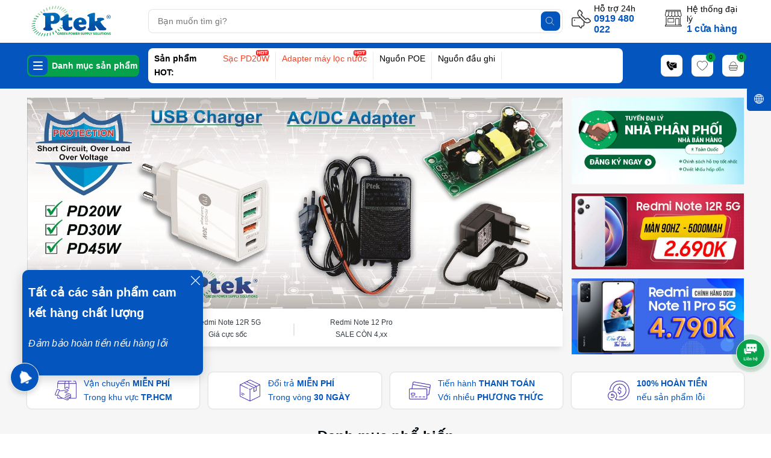

--- FILE ---
content_type: text/css
request_url: https://bizweb.dktcdn.net/100/182/532/themes/935380/assets/index.scss.css?1704511198277
body_size: 7733
content:
.bgindex{background-color:#f6f6f6}.section_slider{position:relative}@media (min-width: 767px){.section_slider{margin-top:15px !important}}.section_slider .swiper-button-next,.section_slider .swiper-button-prev{display:block;position:absolute;bottom:0;left:0;width:36px;height:36px;z-index:1;text-align:center;font-size:15px;line-height:32px;cursor:pointer;color:#fff;background-color:rgba(255,255,255,0.5);transition:all .3s;-webkit-transition:all .3s;border-radius:5px;-webkit-border-radius:5px;background-image:none}.section_slider .swiper-button-next:hover,.section_slider .swiper-button-prev:hover{background-color:var(--mainColor)}.section_slider .swiper-button-next:after,.section_slider .swiper-button-prev:after{width:30px;height:30px;font-size:14px;color:white}@media (max-width: 991px){.section_slider .swiper-button-next,.section_slider .swiper-button-prev{display:none}}.section_slider .swiper-button-prev{width:36px;right:auto;left:10px;margin:0;top:50%;bottom:auto}.section_slider .swiper-button-next{width:36px;left:auto;right:10px;margin:0;top:50%;bottom:auto;margin:0px}.section_slider .swiper-button-disabled{display:none}.gallery-thumbs{box-shadow:rgba(0,0,0,0.1) 0px 5px 10px -2px,rgba(0,0,0,0.05) 0px 0px 2px -2px;background-color:#fff}.gallery-thumbs .title_one_slide{width:100%;height:100%;display:flex;justify-content:center;align-items:center;margin:0;padding:7px 7px 10px;border-radius:0;font-size:12px;line-height:20px;text-align:center;color:#343a40;overflow:hidden;cursor:pointer;position:relative}@media (max-width: 767px){.gallery-thumbs .title_one_slide{font-size:10px;line-height:14px}}.gallery-thumbs .swiper-slide{border-top:2px solid transparent;text-align:center;position:relative;margin-right:0px}.gallery-thumbs .swiper-slide:after{content:'';float:right;height:20px;border-right:2px solid #e5e5e5;position:absolute;top:50%;transform:translate(0, -50%);right:0}.gallery-thumbs .swiper-slide:last-child:after{content:'';border-right:none}.gallery-thumbs .swiper-slide.swiper-slide-thumb-active{border-top-color:var(--subColor);font-weight:500;background-color:#f8f8f8}.gallery-thumbs .swiper-slide.swiper-slide-thumb-active .title_one_slide{color:var(--subColor);font-weight:600}@-webkit-keyframes circle{0%{opacity:1}40%{opacity:1}100%{width:200%;height:200%;opacity:0}}@keyframes circle{0%{opacity:1}40%{opacity:1}100%{width:200%;height:200%;opacity:0}}.banner_slide_1{position:relative;display:block;overflow:hidden}@media (min-width: 767px){.banner_slide_1{margin-top:15px}}@media (max-width: 767px){.banner_slide_1{margin-top:15px}}.banner_slide_1:before{position:absolute;top:50%;left:50%;z-index:2;display:block;content:'';width:0;height:0;background:rgba(255,255,255,0.2);border-radius:100%;-webkit-transform:translate(-50%, -50%);transform:translate(-50%, -50%);opacity:0}.banner_slide_1:hover::before{-webkit-animation:circle .75s;animation:circle .75s}@media (max-width: 767px){.row-electric{display:flex;display:-webkit-flex;display:-ms-flexbox;overflow-x:auto;overflow-y:hidden;-webkit-overflow-scrolling:touch;flex-wrap:unset}}.section_services{position:relative;margin-top:30px;margin-bottom:30px}@media (max-width: 767px){.section_services{margin-bottom:15px;margin-top:15px}}.section_services .promo-box .promo-item{text-align:center;-webkit-box-shadow:0 0 3px rgba(0,0,0,0.2);box-shadow:0 0 3px rgba(0,0,0,0.2);min-height:85px;padding-top:7px;padding-bottom:5px;border-radius:8px;background-color:#fff}@media (max-width: 767px){.section_services .promo-box .promo-item{min-height:75px;margin-bottom:14px;padding-top:5px}}@media (min-width: 991px){.section_services .promo-box .promo-item{min-height:60px}.section_services .promo-box .promo-item .icon{display:inline-block;margin-bottom:0px}}@media (max-width: 767px){.section_services .promo-box .promo-item{min-height:75px}}.section_services .promo-box .promo-item:last-child,.section_services .promo-box .promo-item:nth-child(3){border-right:0px none}.section_services .promo-box .icon{margin-bottom:5px}.section_services .promo-box .icon img{max-width:36px}@media (max-width: 767px){.section_services .promo-box .icon img{max-width:26px}}.section_services .promo-box .info{text-align:left;display:inline-table;vertical-align:middle;text-align:center;font-weight:400;margin-bottom:0px;margin-top:0;color:var(--mainColor)}@media (min-width: 991px){.section_services .promo-box .info{text-align:left;margin-left:8px}}.section_services .promo-box h6{margin:0 0 2px 0;padding:0;text-transform:uppercase}.section_services .promo-box span{color:var(--mainColor);font-weight:600}@media (max-width: 767px){.section_services .promo-box .info{font-size:12px;line-height:14px}}@media (max-width: 321px){.section_services .promo-box .info{font-size:11px;line-height:14px}}@media (max-width: 281px){.section_services .promo-box .info{font-size:9px;line-height:15px}}.title-module{display:block;position:relative;text-align:center;line-height:1.3;font-size:24px;font-weight:600;margin-bottom:15px}@media (max-width: 767px){.title-module{font-size:20px}}.title-module a{color:var(--textColor);display:inline-block}.title-module a:hover{color:var(--subColor)}@-webkit-keyframes circleanima{0%{opacity:0.1}40%{opacity:0.5}100%{width:200%;height:200%;opacity:0}}@keyframes circleanima{0%{opacity:0.1}40%{opacity:0.4}100%{width:200%;height:200%;opacity:0}}.section_product_1{position:relative;margin-bottom:40px}@media (max-width: 991px){.section_product_1{margin-bottom:35px}}.section_product_1 .title_index{margin-bottom:15px}@media (min-width: 991px){.section_product_1 .title_index{background:linear-gradient(#0455bd, #5580ca, #6094cd);border-bottom:2px solid var(--subColor);border-radius:8px;display:flex;justify-content:space-between;align-items:center;-ms-flex-wrap:wrap !important;flex-wrap:wrap !important}}.section_product_1 .title_index .name_title{display:inline-block;cursor:pointer;font-size:17px;line-height:1.1;position:relative;color:#fff;padding:10px 16px 10px 150px;background-color:#0455bd;box-sizing:border-box;border-radius:8px;font-weight:600;min-width:224px;margin-right:10px;margin-bottom:5px}.section_product_1 .title_index .name_title span{position:absolute;left:10px;background-size:cover;background-repeat:no-repeat;width:140px;height:37px;top:-8px;box-sizing:border-box;padding-left:0px;display:flex;align-items:center;justify-content:center;z-index:1;color:var(--mainColor)}@media (max-width: 991px){.section_product_1 .title_index .link_title{border:0;padding-left:0;padding-right:0;display:flex;flex-flow:row nowrap;overflow-x:scroll;white-space:nowrap}}.section_product_1 .title_index .link_title a{display:inline-block;color:#434243;margin:5px;line-height:1;padding:7px 10px;background-color:#fff;position:relative;text-transform:none;border-radius:6px}@media (max-width: 991px){.section_product_1 .title_index .link_title a{padding:7px 10px}.section_product_1 .title_index .link_title a:first-child{margin-left:0px}}.section_product_1 .title_index .link_title a:hover{background-color:var(--subColor);color:#fff}.section_product_1 .item_product_main{margin-bottom:0px}.section_product_1 .swiper-container{padding:0px 2px}.section_product_1 .swiper-button-next,.section_product_1 .swiper-button-prev{display:block;position:absolute;bottom:0;width:26px;height:36px;z-index:1;text-align:center;font-size:16px;line-height:22px;cursor:pointer;color:#222222;background-color:#fff;border:1px solid #DDDCDC;transition:all .3s;-webkit-transition:all .3s;border-radius:4px;-webkit-border-radius:4px;background-image:none;display:flex;justify-content:center;align-items:center}.section_product_1 .swiper-button-next.swiper-button-prev,.section_product_1 .swiper-button-prev.swiper-button-prev{left:0px}.section_product_1 .swiper-button-next.swiper-button-next,.section_product_1 .swiper-button-prev.swiper-button-next{right:0px}.section_product_1 .swiper-button-next.swiper-button-disabled,.section_product_1 .swiper-button-prev.swiper-button-disabled{cursor:no-drop;pointer-events:inherit}.section_product_1 .swiper-button-next:after,.section_product_1 .swiper-button-prev:after{width:26px;height:36px;font-size:12px;color:#222;display:flex;justify-content:center;align-items:center}.section_product_1 .swiper-button-next:hover,.section_product_1 .swiper-button-prev:hover{background-color:var(--subColor);border:1px solid var(--subColor);border:none}.section_product_1 .swiper-button-next:hover:after,.section_product_1 .swiper-button-prev:hover:after{color:#fff}.section_product_2{position:relative;margin-bottom:40px}@media (max-width: 991px){.section_product_2{margin-bottom:35px}}.section_product_2 .title_index{margin-bottom:15px}@media (min-width: 991px){.section_product_2 .title_index{background:linear-gradient(#0455bd, #5580ca, #6094cd);border-bottom:2px solid var(--subColor);border-radius:8px;display:flex;justify-content:space-between;align-items:center;-ms-flex-wrap:wrap !important;flex-wrap:wrap !important}}.section_product_2 .title_index .name_title{display:inline-block;cursor:pointer;font-size:17px;line-height:1.1;position:relative;color:#fff;padding:10px 16px 10px 150px;background-color:#0455bd;box-sizing:border-box;border-radius:8px;font-weight:600;min-width:224px;margin-right:10px;margin-bottom:5px}.section_product_2 .title_index .name_title span{position:absolute;left:10px;background-size:cover;background-repeat:no-repeat;width:140px;height:37px;top:-8px;box-sizing:border-box;padding-left:0px;display:flex;align-items:center;justify-content:center;z-index:1;color:var(--mainColor)}@media (max-width: 991px){.section_product_2 .title_index .link_title{border:0;padding-left:0;padding-right:0;display:flex;flex-flow:row nowrap;overflow-x:scroll;white-space:nowrap}}.section_product_2 .title_index .link_title a{display:inline-block;color:#434243;margin:5px;line-height:1;padding:7px 10px;background-color:#fff;position:relative;text-transform:none;border-radius:6px}@media (max-width: 991px){.section_product_2 .title_index .link_title a{padding:7px 10px}.section_product_2 .title_index .link_title a:first-child{margin-left:0px}}.section_product_2 .title_index .link_title a:hover{background-color:var(--subColor);color:#fff}.section_product_2 .item_product_main{margin-bottom:0px}.section_product_2 .swiper-container{padding:0px 2px}.section_product_2 .swiper-button-next,.section_product_2 .swiper-button-prev{display:block;position:absolute;bottom:0;width:26px;height:36px;z-index:1;text-align:center;font-size:16px;line-height:22px;cursor:pointer;color:#222222;background-color:#fff;border:1px solid #DDDCDC;transition:all .3s;-webkit-transition:all .3s;border-radius:4px;-webkit-border-radius:4px;background-image:none;display:flex;justify-content:center;align-items:center}.section_product_2 .swiper-button-next.swiper-button-prev,.section_product_2 .swiper-button-prev.swiper-button-prev{left:0px}.section_product_2 .swiper-button-next.swiper-button-next,.section_product_2 .swiper-button-prev.swiper-button-next{right:0px}.section_product_2 .swiper-button-next.swiper-button-disabled,.section_product_2 .swiper-button-prev.swiper-button-disabled{cursor:no-drop;pointer-events:inherit}.section_product_2 .swiper-button-next:after,.section_product_2 .swiper-button-prev:after{width:26px;height:36px;font-size:12px;color:#222;display:flex;justify-content:center;align-items:center}.section_product_2 .swiper-button-next:hover,.section_product_2 .swiper-button-prev:hover{background-color:var(--subColor);border:1px solid var(--subColor);border:none}.section_product_2 .swiper-button-next:hover:after,.section_product_2 .swiper-button-prev:hover:after{color:#fff}.section_product_3{position:relative;margin-bottom:40px}@media (max-width: 991px){.section_product_3{margin-bottom:35px}}.section_product_3 .title_index{margin-bottom:15px}@media (min-width: 991px){.section_product_3 .title_index{background:linear-gradient(#0455bd, #5580ca, #6094cd);border-bottom:2px solid var(--subColor);border-radius:8px;display:flex;justify-content:space-between;align-items:center;-ms-flex-wrap:wrap !important;flex-wrap:wrap !important}}.section_product_3 .title_index .name_title{display:inline-block;cursor:pointer;font-size:17px;line-height:1.1;position:relative;color:#fff;padding:10px 16px 10px 150px;background-color:#0455bd;box-sizing:border-box;border-radius:8px;font-weight:600;min-width:224px;margin-right:10px;margin-bottom:5px}.section_product_3 .title_index .name_title span{position:absolute;left:10px;background-size:cover;background-repeat:no-repeat;width:140px;height:37px;top:-8px;box-sizing:border-box;padding-left:0px;display:flex;align-items:center;justify-content:center;z-index:1;color:var(--mainColor)}@media (max-width: 991px){.section_product_3 .title_index .link_title{border:0;padding-left:0;padding-right:0;display:flex;flex-flow:row nowrap;overflow-x:scroll;white-space:nowrap}}.section_product_3 .title_index .link_title a{display:inline-block;color:#434243;margin:5px;line-height:1;padding:7px 10px;background-color:#fff;position:relative;text-transform:none;border-radius:6px}@media (max-width: 991px){.section_product_3 .title_index .link_title a{padding:7px 10px}.section_product_3 .title_index .link_title a:first-child{margin-left:0px}}.section_product_3 .title_index .link_title a:hover{background-color:var(--subColor);color:#fff}.section_product_3 .item_product_main{margin-bottom:0px}.section_product_3 .swiper-container{padding:0px 2px}.section_product_3 .swiper-button-next,.section_product_3 .swiper-button-prev{display:block;position:absolute;bottom:0;width:26px;height:36px;z-index:1;text-align:center;font-size:16px;line-height:22px;cursor:pointer;color:#222222;background-color:#fff;border:1px solid #DDDCDC;transition:all .3s;-webkit-transition:all .3s;border-radius:4px;-webkit-border-radius:4px;background-image:none;display:flex;justify-content:center;align-items:center}.section_product_3 .swiper-button-next.swiper-button-prev,.section_product_3 .swiper-button-prev.swiper-button-prev{left:0px}.section_product_3 .swiper-button-next.swiper-button-next,.section_product_3 .swiper-button-prev.swiper-button-next{right:0px}.section_product_3 .swiper-button-next.swiper-button-disabled,.section_product_3 .swiper-button-prev.swiper-button-disabled{cursor:no-drop;pointer-events:inherit}.section_product_3 .swiper-button-next:after,.section_product_3 .swiper-button-prev:after{width:26px;height:36px;font-size:12px;color:#222;display:flex;justify-content:center;align-items:center}.section_product_3 .swiper-button-next:hover,.section_product_3 .swiper-button-prev:hover{background-color:var(--subColor);border:1px solid var(--subColor);border:none}.section_product_3 .swiper-button-next:hover:after,.section_product_3 .swiper-button-prev:hover:after{color:#fff}.section_flash_sale{position:relative;margin-bottom:40px}@media (max-width: 991px){.section_flash_sale{margin-bottom:35px}}@keyframes progress_bar_fill{from{background-position:0 0}to{background-position:40px 0}}.section_flash_sale .productcount{min-height:20px;width:100%;position:relative;margin-bottom:5px;padding:0px 10px}.section_flash_sale .productcount .countitem{width:100%;height:16px;border-radius:7px;position:relative;background:var(--mainColor);z-index:1;margin-top:5px}.section_flash_sale .productcount .countitem.visible{background:#ffd0a9}.section_flash_sale .productcount .countitem .countdown{position:absolute;height:16px;border-radius:7px;background-color:#c90404;z-index:2;left:0;top:0;background-size:40px 40px;animation:progress_bar_fill 2s linear infinite;background-image:linear-gradient(45deg, rgba(255,255,255,0.25) 25%, transparent 25%, transparent 50%, rgba(255,255,255,0.25) 50%, rgba(255,255,255,0.25) 75%, transparent 75%, transparent)}.section_flash_sale .productcount .countitem .countdown span{position:relative;display:inline-block;width:25px;height:25px;z-index:3;background-size:contain;background-repeat:no-repeat;background-position:center center;left:100%;top:-10px}.section_flash_sale .productcount .countitem.sold-out .countdown{background:#ddd}.section_flash_sale .productcount span{font-size:12px;width:100%;position:absolute;top:0;z-index:4;color:#fff;line-height:12px;left:50%;font-weight:400;transform:translateX(-50%);-webkit-transform:translateX(-50%);-moz-transform:translateX(-50%);-o-transform:translateX(-50%);-os-transform:translateX(-50%)}@media (max-width: 767px){.section_flash_sale .productcount span{line-height:15px}}.section_flash_sale .productcount .sale-bar{background:url(//bizweb.dktcdn.net/100/182/532/themes/935380/assets/sale_bag.png?1704160858309) 0 no-repeat;width:18px;height:21px;background-size:contain;position:absolute;left:3px;top:-6px;z-index:1}.section_flash_sale .item_product_main{background-color:#fff;margin-bottom:0px;height:100%}.section_flash_sale .col-xs-15,.section_flash_sale .col-sm-15,.section_flash_sale .col-md-15,.section_flash_sale .col-lg-15{position:relative;min-height:1px;padding-right:10px;padding-left:10px}@media (max-width: 480px){.section_flash_sale .col-xs-15,.section_flash_sale .col-sm-15,.section_flash_sale .col-md-15,.section_flash_sale .col-lg-15{padding-left:7px;padding-right:7px}}@media (max-width: 991px){.section_flash_sale .row-scroll{display:-webkit-flex;display:-ms-flexbox;display:flex;overflow-x:auto;overflow-y:hidden;-webkit-overflow-scrolling:touch;flex-wrap:unset}.section_flash_sale .row-scroll::-webkit-scrollbar{display:none}}.section_flash_sale .col-xs-15{-ms-flex:0 0 60%;flex:0 0 60%;max-width:60%}@media (min-width: 768px){.section_flash_sale .col-sm-15{-ms-flex:0 0 33.333333%;flex:0 0 33.333333%;max-width:33.333333%}}@media (min-width: 992px){.section_flash_sale .col-md-15{-ms-flex:0 0 20%;flex:0 0 20%;max-width:20%}}@media (min-width: 1200px){.section_flash_sale .col-lg-15{-ms-flex:0 0 20%;flex:0 0 20%;max-width:20%}}.section_flash_sale .uwrap_tab{padding:15px 10px 15px}@media (max-width: 767px){.section_flash_sale .uwrap_tab{padding:15px 10px 15px 5px}}.section_flash_sale .time-flas{border-radius:8px;border:1px solid #e6e6e6;padding-bottom:12px;background:linear-gradient(#0455bd, #5580ca, #6094cd);padding-bottom:0px;position:relative}.section_flash_sale .time-flas .tabs-time{display:flex !important;-webkit-box-align:center;align-items:center;-webkit-box-pack:center;justify-content:center}.section_flash_sale .time-flas .tabs-time .tab-link{padding:2px 5px 0px;flex:1 1 0%;cursor:pointer;background:transparent;color:#fff;position:relative;margin-right:0px;margin-bottom:0px}.section_flash_sale .time-flas .tabs-time .tab-link:hover:after{content:"";position:absolute;background-color:#fff;width:40px;height:4px;position:absolute;left:0;right:0;bottom:0px;margin:0 auto;z-index:1;border-radius:4px}@media (max-width: 767px){.section_flash_sale .time-flas .tabs-time .tab-link:hover:after{width:30px;height:3px;border-radius:3px}}.section_flash_sale .time-flas .tabs-time .tab-link.current:after{content:"";position:absolute;background-color:#fff;width:40px;height:4px;position:absolute;left:0;right:0;bottom:0px;margin:0 auto;z-index:1;border-radius:4px}@media (max-width: 767px){.section_flash_sale .time-flas .tabs-time .tab-link.current:after{width:30px;height:3px;border-radius:3px}}.section_flash_sale .time-flas .tabs-time .tab-link .title_time{margin:0px;padding:0px;border-style:none;border-radius:0px;border-width:1px;border-color:unset;opacity:1;background-color:transparent;color:inherit;font-weight:600;text-decoration:unset;font-size:20px;line-height:24px;overflow:hidden;display:-webkit-box;-webkit-box-orient:vertical;-webkit-line-clamp:1;max-width:unset;min-width:unset;transition:color 0.3s ease 0s}@media (max-width: 1199px){.section_flash_sale .time-flas .tabs-time .tab-link .title_time{font-size:18px;line-height:24px}}@media (max-width: 991px){.section_flash_sale .time-flas .tabs-time .tab-link .title_time{font-size:16px;line-height:20px}}@media (max-width: 321px){.section_flash_sale .time-flas .tabs-time .tab-link .title_time{font-size:14px;line-height:20px}}.section_flash_sale .time-flas .tabs-time .tab-link .text_timming{margin:0px;padding:0px;border-style:none;border-radius:0px;border-width:1px;border-color:unset;opacity:1;background-color:transparent;color:inherit;font-weight:400;text-decoration:unset;font-size:13px;line-height:18px;overflow:hidden;display:-webkit-box;-webkit-box-orient:vertical;-webkit-line-clamp:1;max-width:unset;min-width:unset;transition:color 0.3s ease 0s}@media (max-width: 1199px){.section_flash_sale .time-flas .tabs-time .tab-link .text_timming{font-size:12px;line-height:16px}}@media (min-width: 767px){.section_flash_sale .box-tabsc{display:flex;justify-content:space-between;align-items:center}}.section_flash_sale .product-tabs-sale .tabs-title{display:none !important;width:100%;text-align:center}@media (max-width: 767px){.section_flash_sale .product-tabs-sale .tabs-title{display:-webkit-flex;display:-ms-flexbox;display:flex;overflow-x:auto;overflow-y:hidden;-webkit-overflow-scrolling:touch;flex-direction:unset;-webkit-flex-flow:unset;flex-flow:unset;-webkit-justify-content:unset;justify-content:unset;-webkit-align-items:unset;align-items:unset}}.section_flash_sale .product-tabs-sale .tabs-title .tab-link{padding:0px 5px 10px;margin-bottom:0px;font-weight:600;margin-top:15px}@media (max-width: 767px){.section_flash_sale .product-tabs-sale .tabs-title .tab-link{-ms-flex:0 0 36%;flex:0 0 36%;max-width:36%}}.section_flash_sale .product-tabs-sale .tabs-title .tab-link span{text-align:center}@media (max-width: 767px){.section_flash_sale .product-tabs-sale .tabs-title .tab-link{margin-top:0px}}.section_flash_sale .product-tabs-sale .tabs-title .tab-link:hover .keyword-img{background:var(--mainColor)}.section_flash_sale .product-tabs-sale .tabs-title .tab-link:hover span{color:#000}.section_flash_sale .product-tabs-sale .tabs-title .tab-link.current .keyword-img{background:var(--mainColor)}.section_flash_sale .product-tabs-sale .tabs-title .tab-link.current span{color:#000}.section_flash_sale .product-tabs-sale .tabs-title .tab-link:last-child{margin-right:0px}.section_flash_sale .count-down{height:100%;min-width:270px;padding:15px 10px 0px}@media (max-width: 767px){.section_flash_sale .count-down{margin-bottom:15px}}.section_flash_sale .count-down .img_km{float:left;margin-right:10px;position:relative;margin-top:7px}.section_flash_sale .count-down .img_km img{width:15px}@-webkit-keyframes flash-anim{0%{-webkit-transform:translate(1px, 1px) rotate(0deg);-ms-transform:translate(1px, 1px) rotate(0deg);transform:translate(1px, 1px) rotate(0deg);opacity:0}10%{-webkit-transform:translate(-1px, -1px) rotate(-1deg);-ms-transform:translate(-1px, -1px) rotate(-1deg);transform:translate(-1px, -1px) rotate(-1deg);opacity:0.1}20%{-webkit-transform:translate(-2px, 0px) rotate(1deg);-ms-transform:translate(-2px, 0px) rotate(1deg);transform:translate(-2px, 0px) rotate(1deg);opacity:0.2}30%{-webkit-transform:translate(2px, 1px) rotate(0deg);-ms-transform:translate(2px, 1px) rotate(0deg);transform:translate(2px, 1px) rotate(0deg);opacity:0.3}40%{-webkit-transform:translate(1px, -1px) rotate(1deg);-ms-transform:translate(1px, -1px) rotate(1deg);transform:translate(1px, -1px) rotate(1deg);opacity:0.4}50%{-webkit-transform:translate(-1px, 1px) rotate(-1deg);-ms-transform:translate(-1px, 1px) rotate(-1deg);transform:translate(-1px, 1px) rotate(-1deg);opacity:0.5}60%{-webkit-transform:translate(-2px, 1px) rotate(0deg);-ms-transform:translate(-2px, 1px) rotate(0deg);transform:translate(-2px, 1px) rotate(0deg);opacity:0.6}70%{-webkit-transform:translate(2px, 1px) rotate(-1deg);-ms-transform:translate(2px, 1px) rotate(-1deg);transform:translate(2px, 1px) rotate(-1deg);opacity:0.7}80%{-webkit-transform:translate(-1px, -1px) rotate(1deg);-ms-transform:translate(-1px, -1px) rotate(1deg);transform:translate(-1px, -1px) rotate(1deg);opacity:0.8}90%{-webkit-transform:translate(1px, 1px) rotate(0deg);-ms-transform:translate(1px, 1px) rotate(0deg);transform:translate(1px, 1px) rotate(0deg);opacity:0.9}100%{-webkit-transform:translate(1px, -1px) rotate(-1deg);-ms-transform:translate(1px, -1px) rotate(-1deg);transform:translate(1px, -1px) rotate(-1deg);opacity:1}}@keyframes flash-anim{0%{-webkit-transform:translate(1px, 1px) rotate(0deg);-ms-transform:translate(1px, 1px) rotate(0deg);transform:translate(1px, 1px) rotate(0deg);opacity:0}10%{-webkit-transform:translate(-1px, -1px) rotate(-1deg);-ms-transform:translate(-1px, -1px) rotate(-1deg);transform:translate(-1px, -1px) rotate(-1deg);opacity:0.1}20%{-webkit-transform:translate(-2px, 0px) rotate(1deg);-ms-transform:translate(-2px, 0px) rotate(1deg);transform:translate(-2px, 0px) rotate(1deg);opacity:0.2}30%{-webkit-transform:translate(2px, 1px) rotate(0deg);-ms-transform:translate(2px, 1px) rotate(0deg);transform:translate(2px, 1px) rotate(0deg);opacity:0.3}40%{-webkit-transform:translate(1px, -1px) rotate(1deg);-ms-transform:translate(1px, -1px) rotate(1deg);transform:translate(1px, -1px) rotate(1deg);opacity:0.4}50%{-webkit-transform:translate(-1px, 1px) rotate(-1deg);-ms-transform:translate(-1px, 1px) rotate(-1deg);transform:translate(-1px, 1px) rotate(-1deg);opacity:0.5}60%{-webkit-transform:translate(-2px, 1px) rotate(0deg);-ms-transform:translate(-2px, 1px) rotate(0deg);transform:translate(-2px, 1px) rotate(0deg);opacity:0.6}70%{-webkit-transform:translate(2px, 1px) rotate(-1deg);-ms-transform:translate(2px, 1px) rotate(-1deg);transform:translate(2px, 1px) rotate(-1deg);opacity:0.7}80%{-webkit-transform:translate(-1px, -1px) rotate(1deg);-ms-transform:translate(-1px, -1px) rotate(1deg);transform:translate(-1px, -1px) rotate(1deg);opacity:0.8}90%{-webkit-transform:translate(1px, 1px) rotate(0deg);-ms-transform:translate(1px, 1px) rotate(0deg);transform:translate(1px, 1px) rotate(0deg);opacity:0.9}100%{-webkit-transform:translate(1px, -1px) rotate(-1deg);-ms-transform:translate(1px, -1px) rotate(-1deg);transform:translate(1px, -1px) rotate(-1deg);opacity:1}}.section_flash_sale .count-down .img_km img.red{animation:1s ease 0s infinite normal none running flash-anim}.section_flash_sale .count-down .img_km img.yellow{width:100%;position:absolute;top:-5px;left:0px;z-index:1}.section_flash_sale .count-down .title_flas{font-weight:700;font-size:22px;line-height:1;text-transform:uppercase;color:#ffe600;margin-bottom:5px}@media (max-width: 767px){.section_flash_sale .count-down .title_flas{font-size:19px}}.section_flash_sale .count-down .title_km{color:#fff;float:left;margin-right:10px}.section_flash_sale .count-down .timer-view{display:flex}.section_flash_sale .count-down .timer-view .block-timer{width:26px;height:26px;font-size:16px;display:flex;-webkit-box-pack:center;justify-content:center;-webkit-box-align:center;align-items:center;font-weight:400;margin-right:5px;color:#fff;border-radius:5px;background:#000}@media (max-width: 1199px){.section_flash_sale .count-down .timer-view .block-timer{width:26px;height:26px;font-size:14px;line-height:26px}}.section_flash_sale .count-down .timer-view .block-timer p{margin-bottom:0px}.section_flash_sale .count-down .timer-view .block-timer p b{font-weight:400 !important}.section_flash_sale .count-down .timer-view .block-timer:last-child{margin-right:0px}.section_3_banner{margin-bottom:40px;position:relative}@media (max-width: 991px){.section_3_banner{margin-bottom:25px}}.section_3_banner .box_banner_index{position:relative}@media (max-width: 767px){.section_3_banner .box_banner_index{overflow:auto;overflow-y:hidden;flex-wrap:nowrap;justify-content:initial !important;text-align:center !important;-ms-flex-wrap:nowrap !important;flex-wrap:nowrap !important;display:-ms-flexbox;display:flex;-ms-flex-wrap:wrap}.section_3_banner .box_banner_index .col-sm-12{flex:0 0 80%;max-width:80%;padding-bottom:10px}}.section_3_banner .box_banner_index .three_banner{border-radius:5px;overflow:hidden;width:100%;display:flex;-o-justify-content:center;-moz-justify-content:center;-webkit-justify-content:center;-os-justify-content:center;-o-display:flex;-moz-display:flex;-webkit-display:flex;-os-display:flex;align-items:center;position:relative;height:auto !important;padding-bottom:41.335%}.section_3_banner .box_banner_index .three_banner img{width:auto !important;max-height:100%;position:absolute;top:0;bottom:0;left:0;right:0;margin:auto;will-change:opacify;transform:scale(1);transition:all 0.5s ease}.section_3_banner .box_banner_index .three_banner:before{position:absolute;top:50%;left:50%;z-index:2;display:block;content:'';width:0;height:0;background-color:#fff;border-radius:100%;-webkit-transform:translate(-50%, -50%);transform:translate(-50%, -50%);opacity:0}.section_3_banner .box_banner_index .three_banner:hover::before{-webkit-animation:circleanima .75s;animation:circleanima .75s}.section_event{position:relative;margin-bottom:40px;padding-top:50px;padding-bottom:50px;background:linear-gradient(to right, rgba(84,67,182,0.2), rgba(255,144,28,0.2))}@media (max-width: 991px){.section_event{margin-bottom:25px;padding-top:25px;padding-bottom:25px}}.section_event .banner_event{border-radius:5px;overflow:hidden;width:100%;display:flex;-o-justify-content:center;-moz-justify-content:center;-webkit-justify-content:center;-os-justify-content:center;-o-display:flex;-moz-display:flex;-webkit-display:flex;-os-display:flex;align-items:center;position:relative;height:auto !important;padding-bottom:63%}.section_event .banner_event img{width:auto !important;max-height:100%;position:absolute;top:0;bottom:0;left:0;right:0;margin:auto;will-change:opacify;transform:scale(1);transition:all 0.5s ease}.section_event .event_right .title_event{font-weight:600;line-height:1.2;font-size:48px;color:rgba(16,16,16,0.9);text-transform:capitalize;margin-bottom:20px}@media (max-width: 1025px){.section_event .event_right .title_event{font-size:42px}}@media (max-width: 991px){.section_event .event_right .title_event{font-size:32px}}@media (max-width: 767px){.section_event .event_right .title_event{font-size:22px;margin-bottom:15px}}.section_event .event_right .content_event{line-height:1.2;font-size:20px;color:rgba(15,15,15,0.8);margin-bottom:20px}@media (max-width: 767px){.section_event .event_right .content_event{font-size:14px;line-height:1.2;margin-bottom:15px}}.section_event .count-down{flex-grow:0;display:flex;align-items:center;min-height:67px;margin-bottom:20px}@media (max-width: 767px){.section_event .count-down{min-height:30px;margin-bottom:15px}}.section_event .count-down .timer-view{display:inline-block;text-align:left}.section_event .count-down .timer-view .block-timer{height:auto;width:62px;background:#fff;border-radius:8px;display:inline-block;padding:5px 0px 7px;margin-right:5px;text-align:center}@media (max-width: 767px){.section_event .count-down .timer-view .block-timer{width:46px}}.section_event .count-down .timer-view .block-timer:last-child{margin-right:0px}.section_event .count-down .timer-view .block-timer p{display:block;font-weight:300;color:#000;font-size:26px;margin:0;line-height:1.1}@media (max-width: 767px){.section_event .count-down .timer-view .block-timer p{font-size:18px}}.section_event .count-down .timer-view .block-timer span{display:block;color:#000;font-size:20px;font-weight:100;line-height:initial}@media (max-width: 767px){.section_event .count-down .timer-view .block-timer span{font-size:14px}}.section_event .a-shoping-now{color:#fff;background-color:var(--mainColor);display:inline-block;padding:8px;border-radius:8px;margin-bottom:20px}.section_event .a-shoping-now:hover{background-color:var(--subColor)}.section_event .product-event-content{margin-top:10px}.section_event .product-event-content .product-event{background-color:#fff;border-radius:8px;padding:5px;display:inline-block;position:relative;width:100%}.section_event .product-event-content .product-event .image_thumb{display:inline-block;float:left;width:100%;width:60px}.section_event .product-event-content .product-event .product-info{display:block;float:left;width:calc(100% - 60px);-o-width:calc(100% - 60px);-moz-width:calc(100% - 60px);-webkit-width:calc(100% - 60px);padding-left:10px}.section_event .product-event-content .product-event .product-info{margin:5px 0 5px;position:relative}.section_event .product-event-content .product-event .product-info h3{padding:0;text-overflow:ellipsis;color:var(--textColor);text-decoration:none;font-size:14px;font-weight:400;margin:0 0 3px;padding-bottom:3px;line-height:22px;text-transform:capitalize;height:44px;overflow:hidden;display:-webkit-box;-webkit-line-clamp:2;-webkit-box-orient:vertical}@media (max-width: 1199px){.section_event .product-event-content .product-event .product-info h3{font-size:14px}}.section_event .product-event-content .product-event .product-info h3:hover{color:var(--subColor)}.section_event .product-event-content .product-event .product-info h3 a{color:var(--textColor)}.section_event .product-event-content .product-event .product-info h3 a:hover{color:var(--subColor)}.section_event .product-event-content .product-event .product-info .price-box{color:#c90000;line-height:23px;display:inline-block;font-size:14px;font-weight:500}.section_event .product-event-content .product-event .product-info .price-box .price{padding-right:5px}.section_event .product-event-content .product-event .product-info .price-box .compare-price{text-decoration:line-through;font-size:12px;color:#98a4a9;line-height:24px;font-weight:300}.section_event .swiper-button-next,.section_event .swiper-button-prev{display:block;position:absolute;bottom:0;width:20px;height:36px;z-index:1;text-align:center;font-size:12px;cursor:pointer;color:#222222;background-color:#fff;border:1px solid #DDDCDC;transition:all .3s;-webkit-transition:all .3s;border-radius:4px;-webkit-border-radius:4px;background-image:none;display:flex;justify-content:center;align-items:center}.section_event .swiper-button-next.swiper-button-prev,.section_event .swiper-button-prev.swiper-button-prev{left:4px}.section_event .swiper-button-next.swiper-button-next,.section_event .swiper-button-prev.swiper-button-next{right:4px}.section_event .swiper-button-next.swiper-button-disabled,.section_event .swiper-button-prev.swiper-button-disabled{cursor:no-drop;pointer-events:inherit}.section_event .swiper-button-next:after,.section_event .swiper-button-prev:after{width:20px;height:36px;font-size:12px;color:#222;display:flex;justify-content:center;align-items:center}.section_event .swiper-button-next:hover,.section_event .swiper-button-prev:hover{background-color:var(--subColor);border:1px solid var(--subColor);border:none}.section_event .swiper-button-next:hover:after,.section_event .swiper-button-prev:hover:after{color:#fff}.section_product_tab{position:relative}.section_product_tab .title_index{margin-bottom:15px}@media (min-width: 991px){.section_product_tab .title_index{background:linear-gradient(#0455bd, #5580ca, #6094cd);border-bottom:2px solid var(--subColor);border-radius:8px;display:flex;justify-content:space-between;align-items:center}}.section_product_tab .title_index .name_title{display:inline-block;cursor:pointer;font-size:17px;line-height:1.1;position:relative;color:#fff;padding:10px 16px 10px 150px;background-color:#0455bd;box-sizing:border-box;border-radius:8px;font-weight:600;margin-bottom:5px}.section_product_tab .title_index .name_title span{position:absolute;left:10px;background-size:cover;background-repeat:no-repeat;width:140px;height:37px;top:-8px;box-sizing:border-box;padding-left:0px;display:flex;align-items:center;justify-content:center;z-index:1;color:var(--mainColor)}@media (max-width: 991px){.section_product_tab .title_index .link_tab_check_click{border:0;padding-left:0;padding-right:0;display:flex;flex-flow:row nowrap;overflow-x:scroll;white-space:nowrap}}.section_product_tab .title_index .link_tab_check_click .tab-link{display:inline-block;color:#434243;margin:5px;line-height:1;padding:7px 10px;background-color:#fff;position:relative;text-transform:none;border-radius:6px;cursor:pointer}@media (max-width: 991px){.section_product_tab .title_index .link_tab_check_click .tab-link{padding:7px 10px}.section_product_tab .title_index .link_tab_check_click .tab-link:first-child{margin-left:0px}}.section_product_tab .title_index .link_tab_check_click .tab-link.current{background-color:var(--subColor);color:#fff}.section_product_tab .title_index .link_tab_check_click .tab-link:hover{background-color:var(--subColor);color:#fff}@media (min-width: 1026px){.section_product_tab .col-lg-3{-ms-flex:0 0 20%;flex:0 0 20%;max-width:20%}}@media (max-width: 1025px){.section_product_tab .row{display:grid;grid-template-rows:1fr;overflow:auto;justify-content:start;grid-template-columns:repeat(5, 24%)}.section_product_tab .row .col-md-3{-ms-flex:0 0 100%;flex:0 0 100%;max-width:100%}}@media (max-width: 1025px) and (max-width: 992px){.section_product_tab .row{grid-template-columns:repeat(5, 30%)}}@media (max-width: 1025px) and (max-width: 767px){.section_product_tab .row{grid-template-columns:repeat(5, 60%)}}.section_product_tab .show-more-pro{padding:10px 0px;text-align:center;position:relative;display:block}.section_product_tab .show-more-pro .a-show-more{padding:5px 10px;background-color:var(--mainColor);color:#fff;font-size:14px;transition:all 300ms;-webkit-appearance:none;-moz-appearance:none;border-radius:8px;font-weight:500;display:inline-block}.section_product_tab .show-more-pro .a-show-more:hover{box-shadow:0px 2px 6px rgba(0,0,0,0.2);background-color:var(--subColor)}.secttion_blog{margin-bottom:40px}@media (max-width: 991px){.secttion_blog{margin-bottom:25px}}.secttion_blog .item_blog_index{display:block;position:relative}.secttion_blog .item_blog_index .update_date{display:flex;margin-bottom:7px;font-size:12px;color:#838383}.secttion_blog .item_blog_index .update_date .user_name{margin-right:24px}.secttion_blog .item_blog_index .update_date .user_name b{color:var(--mainColor);font-weight:500}.secttion_blog .item_blog_index .update_date .user_date{font-style:italic}.secttion_blog .item_blog_index .image-blog{padding-bottom:63.5%;overflow:hidden;height:auto;display:block;position:relative;border-radius:8px 8px 0px 0px;background-color:#f0edff}.secttion_blog .item_blog_index .image-blog img{width:auto !important;max-height:100%;position:absolute;top:0;bottom:0;left:0;right:0;margin:auto;transition:.3s ease-in-out all;will-change:opacify}.secttion_blog .item_blog_index .blog_content{position:relative;width:100%;padding:9px;background-color:#f0edff;border-radius:0px 0px 8px 8px}.secttion_blog .item_blog_index .blog_content h3{margin-bottom:7px;line-height:22px}.secttion_blog .item_blog_index .blog_content h3 a{color:#222;font-size:16px;line-height:22px;font-weight:600;display:-webkit-box;-webkit-line-clamp:2;-webkit-box-orient:vertical;overflow:hidden;height:44px}.secttion_blog .item_blog_index .blog_content h3 a:hover{color:var(--subColor)}.secttion_blog .item_blog_index .blog_content .blog_description{color:#2f2f2f;line-height:20px;margin-bottom:0px;word-break:break-word}@media (max-width: 767px){.secttion_blog .item_blog_index .blog_content .blog_description{display:-webkit-box;-webkit-line-clamp:2;-webkit-box-orient:vertical;text-overflow:ellipsis;overflow:hidden;height:40px}}.secttion_blog .item_blog_index:hover .image-blog img{transform:scale(1.1)}@media (max-width: 991px){.secttion_blog .row_blog{display:grid;grid-template-rows:1fr;overflow:auto;justify-content:start;grid-template-columns:repeat(3, 50%);padding-bottom:15px}.secttion_blog .row_blog .col-sm-6{-ms-flex:0 0 100%;flex:0 0 100%;max-width:100%}}@media (max-width: 767px){.secttion_blog .row_blog{grid-template-columns:repeat(3, 76%)}}@media (max-width: 321px){.secttion_blog .row_blog{grid-template-columns:repeat(3, 86%)}}.secttion_blog .blog_index_box{padding:14px;background-color:#f0edff;border-radius:8px}.secttion_blog .blog_index_box .title-blog{font-size:18px;color:#000;text-transform:uppercase;margin:0 0 10px;font-weight:500}.secttion_blog .blog_index_box .contentright{border-bottom:1px dashed var(--mainColor);padding-bottom:8px;padding-top:8px}.secttion_blog .blog_index_box .contentright:last-child{border-bottom:none;padding-bottom:0px}.secttion_blog .blog_index_box .contentright h3{font-size:14px;margin:0;margin-bottom:7px;display:-webkit-box;-webkit-line-clamp:1;-webkit-box-orient:vertical;overflow:hidden}.secttion_blog .blog_index_box .contentright h3:hover{color:var(--subColor)}.secttion_blog .blog_index_box .contentright h3:hover a{color:var(--subColor)}.secttion_blog .blog_index_box .contentright .new_date{display:flex;margin-bottom:7px;font-size:12px;color:#838383}.secttion_blog .blog_index_box .contentright .new_date .user_name{margin-right:24px}.secttion_blog .blog_index_box .contentright .new_date .user_name b{color:var(--mainColor);font-weight:500}.secttion_blog .blog_index_box .contentright .new_date .user_date{font-style:italic}.secttion_blog .blog_index_box .contentright .blog_description{color:#2f2f2f;line-height:20px;margin-bottom:0px;word-break:break-word;font-size:13px}@media (max-width: 767px){.secttion_blog .blog_index_box .contentright .blog_description{display:-webkit-box;-webkit-line-clamp:2;-webkit-box-orient:vertical;text-overflow:ellipsis;overflow:hidden;height:20px}}.section_cate{position:relative;margin-bottom:32px}@media (max-width: 991px){.section_cate{margin-bottom:17px}}.section_cate .cate-list{margin-top:0px !important;text-align:center;gap:15px;grid-template-columns:repeat(8, 1fr);display:grid;overflow:auto;justify-content:start}@media (max-width: 991px){.section_cate .cate-list{width:100%;gap:14px;grid-template-columns:repeat(8, 1fr);padding-bottom:10px}}.section_cate .item-cate{margin-top:0px !important;text-align:center}@media (max-width: 991px){.section_cate .item-cate{width:150px}}@media (max-width: 767px){.section_cate .item-cate{width:100px}}.section_cate .item-cate .image{position:relative;display:block;margin:0 auto;border-radius:10px;overflow:hidden;padding-bottom:100%;height:auto}.section_cate .item-cate .image img{position:absolute;top:0;left:0;width:100%;height:100%;-o-object-fit:cover;object-fit:cover;border-radius:10px;transition:transform .5s ease;transform:scale(1)}.section_cate .item-cate h3{font-size:16px;margin-top:10px}@media (max-width: 991px){.section_cate .item-cate h3{font-size:14px;margin-top:5px}}.section_cate .item-cate:hover a{color:var(--subColor)}.section_cate .item-cate:hover .image img{transform:scale(1.05)}.section_instagram{padding:40px 0 40px;text-align:center}@media (max-width: 767px){.section_instagram{padding:25px 0 25px}}.section_instagram .title-module{font-weight:500;font-size:18px;margin-bottom:0px}.section_instagram .link{display:inline-block;color:#000;margin-bottom:24px;font-size:16px;border-bottom:1px solid #000;padding:0px 24px}@media (max-width: 767px){.section_instagram .link{font-size:13px;padding:0px 15px}}.section_instagram .link:hover{color:var(--subColor)}.section_instagram .thumb-image{padding-bottom:100%;overflow:hidden;height:auto;display:block;position:relative;border-radius:10px}.section_instagram .thumb-image img{position:absolute;top:0;left:0;width:100%;height:100%;-o-object-fit:cover;object-fit:cover}.section_instagram .thumb-image a{position:absolute;top:0;right:0;bottom:0;left:0;margin:auto;align-items:center;justify-content:center;background:rgba(0,0,0,0.6);display:none}.section_instagram .thumb-image a svg{width:36px;height:36px}.section_instagram .thumb-image a svg path{fill:#fff}.section_instagram .thumb-image:hover a{display:flex}
